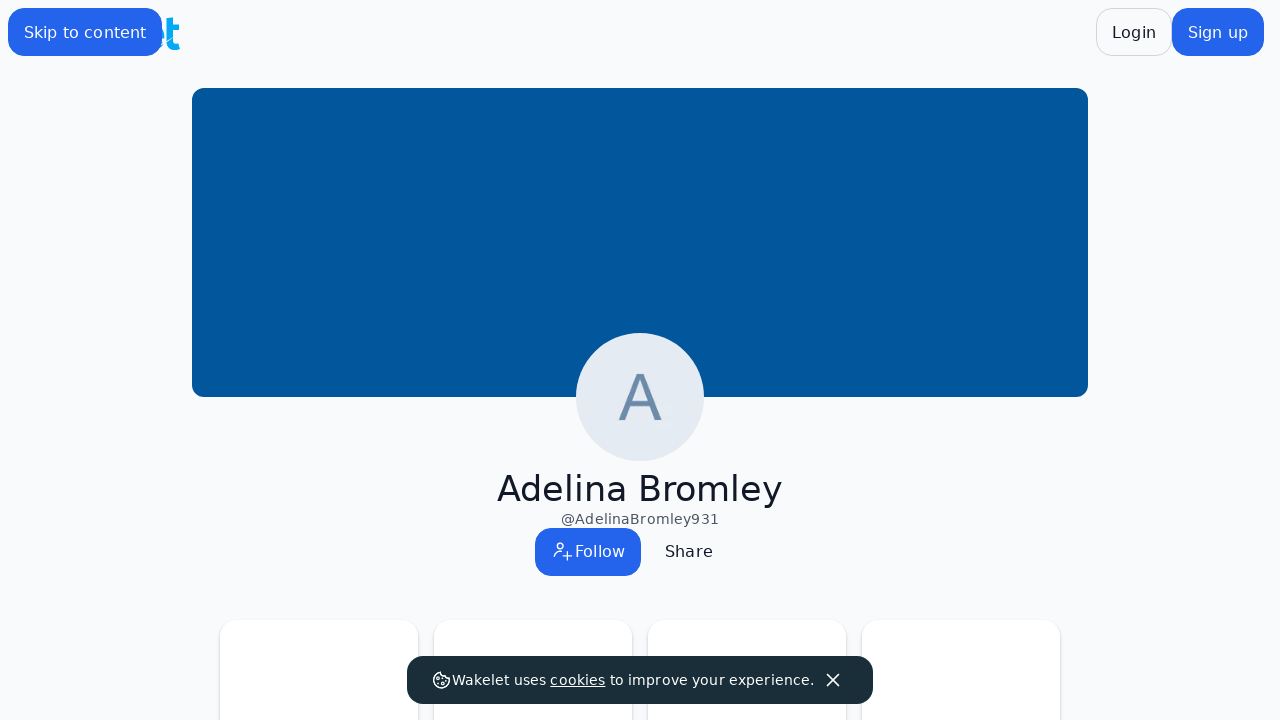

--- FILE ---
content_type: text/html; charset=utf-8
request_url: https://wakelet.com/@AdelinaBromley931
body_size: 8460
content:
<!DOCTYPE html><html lang="en-US"><head><meta charSet="UTF-8" data-next-head=""/><meta name="viewport" content="width=device-width, initial-scale=1" data-next-head=""/><link rel="preload" href="https://assets.wakelet.com/logo/wklt-blue.svg" as="image" data-next-head=""/><title data-next-head="">AdelinaBromley931 Profile and Collections - Wakelet</title><meta name="robots" content="index,follow" data-next-head=""/><meta name="description" content="Public Collections from Adelina Bromley " data-next-head=""/><meta name="twitter:card" content="summary_large_image" data-next-head=""/><meta name="twitter:site" content="@wakelet" data-next-head=""/><meta property="og:title" content="AdelinaBromley931 Profile and Collections - Wakelet" data-next-head=""/><meta property="og:description" content="Public Collections from Adelina Bromley " data-next-head=""/><meta property="og:url" content="https://wakelet.com/@AdelinaBromley931" data-next-head=""/><meta property="og:type" content="website" data-next-head=""/><meta property="og:image" content="https://images.wakelet.com/resize?id=72c02a33-af29-4d23-96f5-21dcc9178999&amp;h=500&amp;w=500&amp;q=85" data-next-head=""/><meta property="og:image:type" content="image/jpeg" data-next-head=""/><meta property="og:image:width" content="690" data-next-head=""/><meta property="og:image:height" content="690" data-next-head=""/><meta property="og:site_name" content="Wakelet" data-next-head=""/><link rel="canonical" href="https://wakelet.com/@AdelinaBromley931" data-next-head=""/><meta name="mobile-web-app-capable" content="yes" data-next-head=""/><meta name="application-name" content="Wakelet" data-next-head=""/><meta http-equiv="origin-trial" content="AmZ4wxTV98w7U1HjsWTa1g9ogWArJ19LClJKEVOZWQs/hOTFzLdWmQB0CA+v6RVvckBQhIrySMfTgI2pQowgZQIAAABTeyJvcmlnaW4iOiJodHRwczovL3dha2VsZXQuY29tOjQ0MyIsImZlYXR1cmUiOiJNdXRhdGlvbkV2ZW50cyIsImV4cGlyeSI6MTc0NzE4MDc5OX0="/><link rel="icon" type="image/png" sizes="512x512" href="/pwa/icon/manifest-icon-512.png"/><link rel="manifest" href="/app.webmanifest"/><meta name="theme-color" content="white"/><link rel="apple-touch-icon" href="/pwa/icon/apple-icon-180.png"/><meta name="apple-mobile-web-app-capable" content="yes"/><link rel="apple-touch-startup-image" href="/pwa/splash/apple-splash-2048-2732.jpg" media="(device-width: 1024px) and (device-height: 1366px) and (-webkit-device-pixel-ratio: 2) and (orientation: portrait)"/><link rel="apple-touch-startup-image" href="/pwa/splash/apple-splash-2732-2048.jpg" media="(device-width: 1024px) and (device-height: 1366px) and (-webkit-device-pixel-ratio: 2) and (orientation: landscape)"/><link rel="apple-touch-startup-image" href="/pwa/splash/apple-splash-1668-2388.jpg" media="(device-width: 834px) and (device-height: 1194px) and (-webkit-device-pixel-ratio: 2) and (orientation: portrait)"/><link rel="apple-touch-startup-image" href="/pwa/splash/apple-splash-2388-1668.jpg" media="(device-width: 834px) and (device-height: 1194px) and (-webkit-device-pixel-ratio: 2) and (orientation: landscape)"/><link rel="apple-touch-startup-image" href="/pwa/splash/apple-splash-1536-2048.jpg" media="(device-width: 768px) and (device-height: 1024px) and (-webkit-device-pixel-ratio: 2) and (orientation: portrait)"/><link rel="apple-touch-startup-image" href="/pwa/splash/apple-splash-2048-1536.jpg" media="(device-width: 768px) and (device-height: 1024px) and (-webkit-device-pixel-ratio: 2) and (orientation: landscape)"/><link rel="apple-touch-startup-image" href="/pwa/splash/apple-splash-1668-2224.jpg" media="(device-width: 834px) and (device-height: 1112px) and (-webkit-device-pixel-ratio: 2) and (orientation: portrait)"/><link rel="apple-touch-startup-image" href="/pwa/splash/apple-splash-2224-1668.jpg" media="(device-width: 834px) and (device-height: 1112px) and (-webkit-device-pixel-ratio: 2) and (orientation: landscape)"/><link rel="apple-touch-startup-image" href="/pwa/splash/apple-splash-1620-2160.jpg" media="(device-width: 810px) and (device-height: 1080px) and (-webkit-device-pixel-ratio: 2) and (orientation: portrait)"/><link rel="apple-touch-startup-image" href="/pwa/splash/apple-splash-2160-1620.jpg" media="(device-width: 810px) and (device-height: 1080px) and (-webkit-device-pixel-ratio: 2) and (orientation: landscape)"/><link rel="apple-touch-startup-image" href="/pwa/splash/apple-splash-1284-2778.jpg" media="(device-width: 428px) and (device-height: 926px) and (-webkit-device-pixel-ratio: 3) and (orientation: portrait)"/><link rel="apple-touch-startup-image" href="/pwa/splash/apple-splash-2778-1284.jpg" media="(device-width: 428px) and (device-height: 926px) and (-webkit-device-pixel-ratio: 3) and (orientation: landscape)"/><link rel="apple-touch-startup-image" href="/pwa/splash/apple-splash-1170-2532.jpg" media="(device-width: 390px) and (device-height: 844px) and (-webkit-device-pixel-ratio: 3) and (orientation: portrait)"/><link rel="apple-touch-startup-image" href="/pwa/splash/apple-splash-2532-1170.jpg" media="(device-width: 390px) and (device-height: 844px) and (-webkit-device-pixel-ratio: 3) and (orientation: landscape)"/><link rel="apple-touch-startup-image" href="/pwa/splash/apple-splash-1125-2436.jpg" media="(device-width: 375px) and (device-height: 812px) and (-webkit-device-pixel-ratio: 3) and (orientation: portrait)"/><link rel="apple-touch-startup-image" href="/pwa/splash/apple-splash-2436-1125.jpg" media="(device-width: 375px) and (device-height: 812px) and (-webkit-device-pixel-ratio: 3) and (orientation: landscape)"/><link rel="apple-touch-startup-image" href="/pwa/splash/apple-splash-1242-2688.jpg" media="(device-width: 414px) and (device-height: 896px) and (-webkit-device-pixel-ratio: 3) and (orientation: portrait)"/><link rel="apple-touch-startup-image" href="/pwa/splash/apple-splash-2688-1242.jpg" media="(device-width: 414px) and (device-height: 896px) and (-webkit-device-pixel-ratio: 3) and (orientation: landscape)"/><link rel="apple-touch-startup-image" href="/pwa/splash/apple-splash-828-1792.jpg" media="(device-width: 414px) and (device-height: 896px) and (-webkit-device-pixel-ratio: 2) and (orientation: portrait)"/><link rel="apple-touch-startup-image" href="/pwa/splash/apple-splash-1792-828.jpg" media="(device-width: 414px) and (device-height: 896px) and (-webkit-device-pixel-ratio: 2) and (orientation: landscape)"/><link rel="apple-touch-startup-image" href="/pwa/splash/apple-splash-1242-2208.jpg" media="(device-width: 414px) and (device-height: 736px) and (-webkit-device-pixel-ratio: 3) and (orientation: portrait)"/><link rel="apple-touch-startup-image" href="/pwa/splash/apple-splash-2208-1242.jpg" media="(device-width: 414px) and (device-height: 736px) and (-webkit-device-pixel-ratio: 3) and (orientation: landscape)"/><link rel="apple-touch-startup-image" href="/pwa/splash/apple-splash-750-1334.jpg" media="(device-width: 375px) and (device-height: 667px) and (-webkit-device-pixel-ratio: 2) and (orientation: portrait)"/><link rel="apple-touch-startup-image" href="/pwa/splash/apple-splash-1334-750.jpg" media="(device-width: 375px) and (device-height: 667px) and (-webkit-device-pixel-ratio: 2) and (orientation: landscape)"/><link rel="apple-touch-startup-image" href="/pwa/splash/apple-splash-640-1136.jpg" media="(device-width: 320px) and (device-height: 568px) and (-webkit-device-pixel-ratio: 2) and (orientation: portrait)"/><link rel="apple-touch-startup-image" href="/pwa/splash/apple-splash-1136-640.jpg" media="(device-width: 320px) and (device-height: 568px) and (-webkit-device-pixel-ratio: 2) and (orientation: landscape)"/><link rel="preconnect" href="https://www.googletagmanager.com"/><link rel="preconnect" href="https://www.google-analytics.com"/><link rel="preconnect" href="https://images.wakelet.com"/><link rel="preconnect" href="https://graphql.wakelet.com"/><link rel="prefetch" href="/sprites/icons.svg"/><link rel="preload" href="/_next/static/css/97e9d3b5539b404d.css" as="style"/><link rel="preload" href="/_next/static/css/ac071b9b3dd0e5e0.css" as="style"/><script>(function(w,l){w[l] = w[l] || [];w[l].push({'gtm.start':new Date().getTime(),event:'gtm.js'});})(window,'dataLayer');</script><script>(()=>{var l=Object.defineProperty;var m=e=>l(e,"__esModule",{value:!0});var d=(e,t)=>()=>(e&&(t=e(e=0)),t);var y=(e,t)=>{m(e);for(var r in t)l(e,r,{get:t[r],enumerable:!0})};var s,c=d(()=>{s="useandom-26T198340PX75pxJACKVERYMINDBUSHWOLF_GQZbfghjklqvwyzrict"});var f={};y(f,{customAlphabet:()=>w,customRandom:()=>p,nanoid:()=>b,random:()=>u,urlAlphabet:()=>s});var u,p,w,b,h=d(()=>{c();u=e=>crypto.getRandomValues(new Uint8Array(e)),p=(e,t,r)=>{let o=(2<<Math.log(e.length-1)/Math.LN2)-1,n=-~(1.6*o*t/e.length);return()=>{let i="";for(;;){let g=r(n),a=n;for(;a--;)if(i+=e[g[a]&o]||"",i.length===t)return i}}},w=(e,t)=>p(e,t,u),b=(e=21)=>{let t="",r=crypto.getRandomValues(new Uint8Array(e));for(;e--;){let o=r[e]&63;o<36?t+=o.toString(36):o<62?t+=(o-26).toString(36).toUpperCase():o<63?t+="_":t+="-"}return t}});var v=(h(),f).nanoid,I="gqv",k=e=>{let t=e+"=",r=document.cookie.split(";");for(let o=0;o<r.length;o++){let n=r[o];for(;n.charAt(0)===" ";)n=n.substring(1,n.length);if(n.indexOf(t)===0)return n.substring(t.length,n.length)}return null},x=()=>{try{k(I)||(document.cookie=`gqv=${v()}; Domain=.wakelet.com; Expires=Thu, 01 Jan 2037 00:00:00 GMT; Secure; SameSite=None; Path=/;`),fetch("https://graphql.wakelet.com/activate",{credentials:"include"})}catch(e){}};x();})();</script><link rel="stylesheet" href="/_next/static/css/97e9d3b5539b404d.css" data-n-g=""/><link rel="stylesheet" href="/_next/static/css/ac071b9b3dd0e5e0.css" data-n-p=""/><noscript data-n-css=""></noscript><script defer="" noModule="" src="/_next/static/chunks/polyfills-42372ed130431b0a.js"></script><script src="/_next/static/chunks/webpack-934f41ec74e4c9ca.js" defer=""></script><script src="/_next/static/chunks/framework-88533775105404a6.js" defer=""></script><script src="/_next/static/chunks/main-0415d3e9af8c5e23.js" defer=""></script><script src="/_next/static/chunks/pages/_app-ca397599e232a99e.js" defer=""></script><script src="/_next/static/chunks/54e27604-7ad2adc5ac2cf455.js" defer=""></script><script src="/_next/static/chunks/621df6e4-44a734f9a7cbd681.js" defer=""></script><script src="/_next/static/chunks/1208-f457762e77d9db0e.js" defer=""></script><script src="/_next/static/chunks/8108-4eb20a5bd49ae5ad.js" defer=""></script><script src="/_next/static/chunks/3617-d5b43bfaba79eccc.js" defer=""></script><script src="/_next/static/chunks/2867-1aacca1cd95ad22d.js" defer=""></script><script src="/_next/static/chunks/1577-38fe40b7f4524d54.js" defer=""></script><script src="/_next/static/chunks/5328-4a082dd95dfeb8d4.js" defer=""></script><script src="/_next/static/chunks/1874-fa5f2fdf8418e774.js" defer=""></script><script src="/_next/static/chunks/5653-dbb2006f650d7c72.js" defer=""></script><script src="/_next/static/chunks/5406-a0fd0b130af5e3a7.js" defer=""></script><script src="/_next/static/chunks/6281-34e6ff671d70534a.js" defer=""></script><script src="/_next/static/chunks/pages/%5Bhandle%5D-a8f9fd0adfebbf2a.js" defer=""></script><script src="/_next/static/zHvqUFY7ny8jumYQfRW9t/_buildManifest.js" defer=""></script><script src="/_next/static/zHvqUFY7ny8jumYQfRW9t/_ssgManifest.js" defer=""></script></head><body><noscript><iframe title="gtm" src="https://www.googletagmanager.com/ns.html?id=GTM-PT7DD5G" height="0" width="0" style="display:none;visibility:hidden"></iframe></noscript><link rel="preload" as="image" href="https://assets.wakelet.com/logo/wklt-blue.svg"/><div id="__next"><div id="wk-page" class="Page-module__page___3YFuz"><a href="#wk-page-frame-body" class="Button-module__btn___daEdK Button-module__primary___st6yY Button-module__medium___HYxwi   Page-module__skip-link___nf2lH"><div class="Button-module__label___1PsXG Button-module__icon-left___hATGR"><span class="Text-module__label___coqax Button-module__text___dcWb-" data-testid="wk-label">Skip to content</span></div></a><nav aria-label="Main" data-orientation="vertical" dir="ltr" id="wk-page-pane" class="Page-module__pane___a-uJI" data-state="closed"></nav><main id="wk-page-frame" class="Page-module__frame___1TCcJ" data-scrolling="false"><div class="flex flex-1 flex-row"><div class="flex min-h-screen w-full flex-col"><header class="Page-module__header___iZ4Xh"><a href="https://wakelet.com" class="ml-1 rounded-sm"><span class="hidden sm:flex "><img alt="Wakelet Logo" width="160" height="40" decoding="async" data-nimg="1" style="color:transparent" src="https://assets.wakelet.com/logo/wklt-blue.svg"/></span><span class="flex sm:hidden" data-id="guest-logo"><svg height="40" width="40" class="shrink-0 !fill-wakelet-blue" title="logo" alt="Wakelet Logo"><use href="/sprites/icons.svg#logo"></use></svg></span></a></header><div id="wk-page-frame-body" class="Page-module__body___KTgw0"></div><footer class="Page-module__footer___bcqnE"><div class="mx-auto w-full max-w-[68.5rem]"><div class="zindex-tooltip fixed bottom-0 left-0 flex w-screen justify-center pb-4"></div><div class="flex flex-col gap-4 lg:flex-row"><div class="flex w-full flex-col gap-4 sm:flex-row xl:w-2/3"><ul class="flex flex-col gap-2 text-[var(--color-text-secondary)] sm:w-1/2"><li><p class="Text-module__h4___4t9ri text-[var(--color-text-primary)]">Product</p></li><li><a class="" href="https://wakelet.com/explore">Explore</a></li><li><a class="" href="https://learn.wakelet.com/">Wakelet for Education</a></li><li><a class="" href="https://schooldistricts.wakelet.com/">Wakelet for School Districts</a></li><li><a class="" href="https://wakelet.com/pricing/">Pricing</a></li><li><a class="" href="https://features.wakelet.com/">Features</a></li><li><a class="" href="https://extensions.wakelet.com/">Browser Extension</a></li><li><a class="" href="https://apps.wakelet.com/">Apps</a></li><li><a class="" href="https://blog.wakelet.com/wakelet-accessibility">Accessibility</a></li></ul><ul class="flex flex-col gap-2 text-[var(--color-text-secondary)] sm:w-1/2"><li><p class="Text-module__h4___4t9ri text-[var(--color-text-primary)]">Community</p></li><li><a class="" href="https://community.wakelet.com/">Community Program</a></li><li><a class="" href="https://community.wakelet.com/studentambassadors">Student Ambassador Program</a></li><li><a class="" href="https://wakelet.com/@wakeletportfoliocourse">Portfolio Course</a></li><li><a class="" href="https://wakelet.com/@wakeletcertifiedcourse">Wakelet Certified Course</a></li></ul></div><div class="flex w-full flex-col gap-4 sm:flex-row xl:w-1/3"><ul class="flex flex-col gap-2 text-[var(--color-text-secondary)]"><li><p class="Text-module__h4___4t9ri text-[var(--color-text-primary)]">Company</p></li><li><a class="" href="https://about.wakelet.com/">About</a></li><li><a class="" href="https://careers.wakelet.com/">Careers</a></li><li><a class="" href="https://shop.wakelet.com/">Shop</a></li><li><a class="" href="https://help.wakelet.com/">Help</a></li><li><a class="" href="mailto:support@wakelet.com">Contact Us</a></li></ul></div></div><ul class="flex justify-end gap-4 pb-8 pt-4"><li class="size-[30px]"><a href="https://www.youtube.com/user/wakelet" aria-label="Wakelet youtube" class="inline-block hover:text-social-youtube" target="_blank" rel="noreferrer"><svg stroke="currentColor" fill="currentColor" stroke-width="0" role="img" viewBox="0 0 24 24" class="text-[var(--color-text-secondary)]" height="30" width="30" xmlns="http://www.w3.org/2000/svg"><title>Youtube Icon</title><path d="M23.498 6.186a3.016 3.016 0 0 0-2.122-2.136C19.505 3.545 12 3.545 12 3.545s-7.505 0-9.377.505A3.017 3.017 0 0 0 .502 6.186C0 8.07 0 12 0 12s0 3.93.502 5.814a3.016 3.016 0 0 0 2.122 2.136c1.871.505 9.376.505 9.376.505s7.505 0 9.377-.505a3.015 3.015 0 0 0 2.122-2.136C24 15.93 24 12 24 12s0-3.93-.502-5.814zM9.545 15.568V8.432L15.818 12l-6.273 3.568z"></path></svg></a></li><li class="size-[30px]"><a href="https://twitter.com/wakelet" aria-label="Wakelet twitter" class="inline-block hover:text-social-twitter" target="_blank" rel="noreferrer"><svg stroke="currentColor" fill="currentColor" stroke-width="0" role="img" viewBox="0 0 24 24" class="text-[var(--color-text-secondary)]" height="30" width="30" xmlns="http://www.w3.org/2000/svg"><title>Twitter Icon</title><path d="M18.901 1.153h3.68l-8.04 9.19L24 22.846h-7.406l-5.8-7.584-6.638 7.584H.474l8.6-9.83L0 1.154h7.594l5.243 6.932ZM17.61 20.644h2.039L6.486 3.24H4.298Z"></path></svg></a></li><li class="size-[30px]"><a href="https://www.facebook.com/wakelet" aria-label="Wakelet facebook" class="inline-block hover:text-social-facebook" target="_blank" rel="noreferrer"><svg stroke="currentColor" fill="currentColor" stroke-width="0" role="img" viewBox="0 0 24 24" class="text-[var(--color-text-secondary)]" height="30" width="30" xmlns="http://www.w3.org/2000/svg"><title>Facebook Icon</title><path d="M9.101 23.691v-7.98H6.627v-3.667h2.474v-1.58c0-4.085 1.848-5.978 5.858-5.978.401 0 .955.042 1.468.103a8.68 8.68 0 0 1 1.141.195v3.325a8.623 8.623 0 0 0-.653-.036 26.805 26.805 0 0 0-.733-.009c-.707 0-1.259.096-1.675.309a1.686 1.686 0 0 0-.679.622c-.258.42-.374.995-.374 1.752v1.297h3.919l-.386 2.103-.287 1.564h-3.246v8.245C19.396 23.238 24 18.179 24 12.044c0-6.627-5.373-12-12-12s-12 5.373-12 12c0 5.628 3.874 10.35 9.101 11.647Z"></path></svg></a></li><li class="size-[30px]"><a href="https://www.instagram.com/wakelet/" aria-label="Wakelet instagram" class="inline-block hover:text-social-instagram" target="_blank" rel="noreferrer"><svg stroke="currentColor" fill="currentColor" stroke-width="0" role="img" viewBox="0 0 24 24" class="text-[var(--color-text-secondary)]" height="30" width="30" xmlns="http://www.w3.org/2000/svg"><title>Instagram Icon</title><path d="M7.0301.084c-1.2768.0602-2.1487.264-2.911.5634-.7888.3075-1.4575.72-2.1228 1.3877-.6652.6677-1.075 1.3368-1.3802 2.127-.2954.7638-.4956 1.6365-.552 2.914-.0564 1.2775-.0689 1.6882-.0626 4.947.0062 3.2586.0206 3.6671.0825 4.9473.061 1.2765.264 2.1482.5635 2.9107.308.7889.72 1.4573 1.388 2.1228.6679.6655 1.3365 1.0743 2.1285 1.38.7632.295 1.6361.4961 2.9134.552 1.2773.056 1.6884.069 4.9462.0627 3.2578-.0062 3.668-.0207 4.9478-.0814 1.28-.0607 2.147-.2652 2.9098-.5633.7889-.3086 1.4578-.72 2.1228-1.3881.665-.6682 1.0745-1.3378 1.3795-2.1284.2957-.7632.4966-1.636.552-2.9124.056-1.2809.0692-1.6898.063-4.948-.0063-3.2583-.021-3.6668-.0817-4.9465-.0607-1.2797-.264-2.1487-.5633-2.9117-.3084-.7889-.72-1.4568-1.3876-2.1228C21.2982 1.33 20.628.9208 19.8378.6165 19.074.321 18.2017.1197 16.9244.0645 15.6471.0093 15.236-.005 11.977.0014 8.718.0076 8.31.0215 7.0301.0839m.1402 21.6932c-1.17-.0509-1.8053-.2453-2.2287-.408-.5606-.216-.96-.4771-1.3819-.895-.422-.4178-.6811-.8186-.9-1.378-.1644-.4234-.3624-1.058-.4171-2.228-.0595-1.2645-.072-1.6442-.079-4.848-.007-3.2037.0053-3.583.0607-4.848.05-1.169.2456-1.805.408-2.2282.216-.5613.4762-.96.895-1.3816.4188-.4217.8184-.6814 1.3783-.9003.423-.1651 1.0575-.3614 2.227-.4171 1.2655-.06 1.6447-.072 4.848-.079 3.2033-.007 3.5835.005 4.8495.0608 1.169.0508 1.8053.2445 2.228.408.5608.216.96.4754 1.3816.895.4217.4194.6816.8176.9005 1.3787.1653.4217.3617 1.056.4169 2.2263.0602 1.2655.0739 1.645.0796 4.848.0058 3.203-.0055 3.5834-.061 4.848-.051 1.17-.245 1.8055-.408 2.2294-.216.5604-.4763.96-.8954 1.3814-.419.4215-.8181.6811-1.3783.9-.4224.1649-1.0577.3617-2.2262.4174-1.2656.0595-1.6448.072-4.8493.079-3.2045.007-3.5825-.006-4.848-.0608M16.953 5.5864A1.44 1.44 0 1 0 18.39 4.144a1.44 1.44 0 0 0-1.437 1.4424M5.8385 12.012c.0067 3.4032 2.7706 6.1557 6.173 6.1493 3.4026-.0065 6.157-2.7701 6.1506-6.1733-.0065-3.4032-2.771-6.1565-6.174-6.1498-3.403.0067-6.156 2.771-6.1496 6.1738M8 12.0077a4 4 0 1 1 4.008 3.9921A3.9996 3.9996 0 0 1 8 12.0077"></path></svg></a></li></ul><div class="flex flex-col justify-between border-t border-[#D1D5DB] pt-8 text-gray-90 sm:flex-row sm:items-center"><div class="flex flex-col gap-4 sm:flex-row sm:items-center"><svg class="size-7" xmlns="http://www.w3.org/2000/svg" width="116.42" height="79.21" viewBox="0 0 116.42 79.21"><path id="W_Logo_Grey" d="M649.77,393.55a201.179,201.179,0,0,0-23.51,4.55l4-16.75h23.23l-.09.3Zm-88-12.2h-24.7l.08.29,14.53,49.17c2.87-1.89,9.46-6.05,18.83-11Zm43.75,0H586.35l-10.5,35.76a266,266,0,0,1,35.66-14.71ZM619,428.76,613.67,410a326.709,326.709,0,0,0-39.19,11.79l-2,6.73L571.25,423q-9.46,3.6-19.46,8.13l8.7,29.43h22L595,416.48l12.73,44.06h21.78l17-56.24c-6.11.67-13.72,1.74-22.54,3.48Z" transform="translate(-537.07 -381.35)" fill="#aaa"></path></svg><span class="Text-module__label___coqax " data-testid="wk-label">© Wakelet Technologies 2025. All rights reserved</span></div><ul class="flex flex-row gap-4"><li><a class="font-semibold" href="https://wakelet.com/privacy">Privacy</a></li><li><a class="" href="https://wakelet.com/terms">Terms</a></li><li><a class="" href="https://brand.wakelet.com">Brand</a></li><li><a class="" href="https://blog.wakelet.com/">Blog</a></li></ul></div></div></footer></div></div></main><div class="Page-module__sidepanel___HDetK" id="panel-root"></div></div><div id="portal-root"></div><div role="region" aria-label="Notifications (F8)" tabindex="-1" style="pointer-events:none"><ol tabindex="-1" class="Toast-module__viewport___2hLMp"></ol></div></div><script id="__NEXT_DATA__" type="application/json">{"props":{"pageProps":{"dehydratedState":{"mutations":[],"queries":[{"state":{"data":{"id":"WtkzbO6z0CmI0AdPHBKMM","name":"Adelina Bromley","handle":"AdelinaBromley931","bio":null,"avatarImage":{"id":"72c02a33-af29-4d23-96f5-21dcc9178999","srcSet":[{"uri":"https://images.wakelet.com/resize?id=72c02a33-af29-4d23-96f5-21dcc9178999\u0026h=68\u0026w=68\u0026q=85"},{"uri":"https://images.wakelet.com/resize?id=72c02a33-af29-4d23-96f5-21dcc9178999\u0026h=150\u0026w=150\u0026q=85"}]},"backgroundImage":{"id":"7c775977-7f56-4621-87ee-76747f3cbe34","isDefault":true,"srcSet":[{"uri":"https://images.wakelet.com/resize?id=7c775977-7f56-4621-87ee-76747f3cbe34\u0026h=439\u0026w=2000\u0026q=85"},{"uri":"https://images.wakelet.com/resize?id=7c775977-7f56-4621-87ee-76747f3cbe34\u0026h=439\u0026w=2000\u0026q=85"}]},"verified":null,"badges":null,"viewerPermissions":{"canEdit":false},"socialLinks":[],"publicCollections":{"pageInfo":{"endCursor":null,"hasNextPage":false,"totalCount":12},"edges":[{"node":{"id":"OZ0dChQ0BnvxwwgkJXTSO","children":{"pageInfo":{"totalCount":1},"edges":[{"node":{"id":"8qabzn92OTF8fwaT2DeM7"}}]},"coverImage":{"id":"61b4c87f-55ff-4d14-83a0-39954a1f60b9","isDefault":null,"srcSet":[{"uri":"https://images.wakelet.com/resize?id=61b4c87f-55ff-4d14-83a0-39954a1f60b9\u0026h=90\u0026w=120\u0026q=85"},{"uri":"https://images.wakelet.com/resize?id=61b4c87f-55ff-4d14-83a0-39954a1f60b9\u0026h=300\u0026w=400\u0026q=85"}]},"title":"{DOWNLOAD} Lexer - Rusty Heart (Incl. Rmxs By In.Deed \u0026 Ron {ALBUM MP3 ZIP}","description":"","visibility":"public","updatedTime":"2023-06-15T18:23:44.32992104Z"}},{"node":{"id":"6ftKq5abMGMD4SxkmGaJJ","children":{"pageInfo":{"totalCount":1},"edges":[{"node":{"id":"7Xdi7RxRvjKlpjNtpEa0m"}}]},"coverImage":{"id":"6a5f86a8-671c-4a6b-a422-0d5155fcc01a","isDefault":null,"srcSet":[{"uri":"https://images.wakelet.com/resize?id=6a5f86a8-671c-4a6b-a422-0d5155fcc01a\u0026h=90\u0026w=120\u0026q=85"},{"uri":"https://images.wakelet.com/resize?id=6a5f86a8-671c-4a6b-a422-0d5155fcc01a\u0026h=300\u0026w=400\u0026q=85"}]},"title":"{DOWNLOAD} Σωκράτης Μάλαμας \u0026 Haris Alexiou - Dromoi {ALBUM MP3 ZIP}","description":"","visibility":"public","updatedTime":"2023-06-15T18:23:43.422043195Z"}},{"node":{"id":"4gAMvqgGXFAUQDMoxHIKp","children":{"pageInfo":{"totalCount":1},"edges":[{"node":{"id":"Ba_fh7iHp8Ywyz94esca-"}}]},"coverImage":{"id":"49035618-204f-4c6d-bf57-be938bb9976c","isDefault":null,"srcSet":[{"uri":"https://images.wakelet.com/resize?id=49035618-204f-4c6d-bf57-be938bb9976c\u0026h=90\u0026w=120\u0026q=85"},{"uri":"https://images.wakelet.com/resize?id=49035618-204f-4c6d-bf57-be938bb9976c\u0026h=300\u0026w=400\u0026q=85"}]},"title":"{DOWNLOAD} Ndidi - Dark Swing {ALBUM MP3 ZIP}","description":"","visibility":"public","updatedTime":"2023-06-15T18:23:43.138848186Z"}},{"node":{"id":"F5DXYT45I5Tsfx6i1dw0-","children":{"pageInfo":{"totalCount":1},"edges":[{"node":{"id":"EdM2ZnK1TDahCSGy76RlP"}}]},"coverImage":{"id":"260dca6f-b66c-4ee3-9903-cafda22f8a4c","isDefault":null,"srcSet":[{"uri":"https://images.wakelet.com/resize?id=260dca6f-b66c-4ee3-9903-cafda22f8a4c\u0026h=90\u0026w=120\u0026q=85"},{"uri":"https://images.wakelet.com/resize?id=260dca6f-b66c-4ee3-9903-cafda22f8a4c\u0026h=300\u0026w=400\u0026q=85"}]},"title":"{DOWNLOAD} Brian Rudy and the Architects - Museum {ALBUM MP3 ZIP}","description":"","visibility":"public","updatedTime":"2023-06-15T18:23:41.539516202Z"}},{"node":{"id":"myhtRsLZ51hjOnScL3CFh","children":{"pageInfo":{"totalCount":1},"edges":[{"node":{"id":"YNvvNx61jijSwdSHSisPp"}}]},"coverImage":{"id":"bdd7ab93-e040-40dc-939c-d4b5e630e244","isDefault":null,"srcSet":[{"uri":"https://images.wakelet.com/resize?id=bdd7ab93-e040-40dc-939c-d4b5e630e244\u0026h=90\u0026w=120\u0026q=85"},{"uri":"https://images.wakelet.com/resize?id=bdd7ab93-e040-40dc-939c-d4b5e630e244\u0026h=300\u0026w=400\u0026q=85"}]},"title":"{DOWNLOAD} Les Compagnons de la Chanson - Olympia 1983 {ALBUM MP3 ZIP}","description":"","visibility":"public","updatedTime":"2023-06-15T18:23:41.320855071Z"}},{"node":{"id":"VbVe_VB4AWvUweWEG_NBG","children":{"pageInfo":{"totalCount":1},"edges":[{"node":{"id":"mS2hy2OO8jTIS6cnPOj09"}}]},"coverImage":{"id":"7a5dcf6f-e879-4378-b4c4-9ba2f69ed86c","isDefault":null,"srcSet":[{"uri":"https://images.wakelet.com/resize?id=7a5dcf6f-e879-4378-b4c4-9ba2f69ed86c\u0026h=90\u0026w=120\u0026q=85"},{"uri":"https://images.wakelet.com/resize?id=7a5dcf6f-e879-4378-b4c4-9ba2f69ed86c\u0026h=300\u0026w=400\u0026q=85"}]},"title":"{DOWNLOAD} Konomi Suzuki - Shake Up! {ALBUM MP3 ZIP}","description":"","visibility":"public","updatedTime":"2023-06-15T18:23:40.695106233Z"}},{"node":{"id":"t2PDJd3clWjDWsIb2911T","children":{"pageInfo":{"totalCount":1},"edges":[{"node":{"id":"Ab9_ZhxAO9KiJAwEUif4r"}}]},"coverImage":{"id":"6c6eb3c7-b91a-4174-9c5e-80c0e26ac55a","isDefault":null,"srcSet":[{"uri":"https://images.wakelet.com/resize?id=6c6eb3c7-b91a-4174-9c5e-80c0e26ac55a\u0026h=90\u0026w=120\u0026q=85"},{"uri":"https://images.wakelet.com/resize?id=6c6eb3c7-b91a-4174-9c5e-80c0e26ac55a\u0026h=300\u0026w=400\u0026q=85"}]},"title":"{DOWNLOAD} Lele Marchitelli - Quale Amore (Original Motion Picture Sou {ALBUM MP3 ZIP}","description":"","visibility":"public","updatedTime":"2023-06-15T18:23:39.402749831Z"}},{"node":{"id":"a7-P_RsP8wWqS60oH_g-t","children":{"pageInfo":{"totalCount":1},"edges":[{"node":{"id":"vCqo6Fs7q5U_zHltDQe5b"}}]},"coverImage":{"id":"b3e13f2d-953b-4f1c-b1f5-5b3b31f87b71","isDefault":null,"srcSet":[{"uri":"https://images.wakelet.com/resize?id=b3e13f2d-953b-4f1c-b1f5-5b3b31f87b71\u0026h=90\u0026w=120\u0026q=85"},{"uri":"https://images.wakelet.com/resize?id=b3e13f2d-953b-4f1c-b1f5-5b3b31f87b71\u0026h=300\u0026w=400\u0026q=85"}]},"title":"{DOWNLOAD} Kevin Terry \u0026 Predestined - Live {ALBUM MP3 ZIP}","description":"","visibility":"public","updatedTime":"2023-06-15T18:23:38.622333254Z"}},{"node":{"id":"blBDYh1LyCG-QslZpGoEA","children":{"pageInfo":{"totalCount":1},"edges":[{"node":{"id":"deDG8Wwjw4vH3tXdi_M5z"}}]},"coverImage":{"id":"424dd1c4-307b-494c-aaf8-03d04888c9a1","isDefault":null,"srcSet":[{"uri":"https://images.wakelet.com/resize?id=424dd1c4-307b-494c-aaf8-03d04888c9a1\u0026h=90\u0026w=120\u0026q=85"},{"uri":"https://images.wakelet.com/resize?id=424dd1c4-307b-494c-aaf8-03d04888c9a1\u0026h=300\u0026w=400\u0026q=85"}]},"title":"{DOWNLOAD} Kurt Maloo - Summer of Better Times {ALBUM MP3 ZIP}","description":"","visibility":"public","updatedTime":"2023-06-15T18:23:38.374358987Z"}},{"node":{"id":"I4Fus8LPS8KA5fkXUW43g","children":{"pageInfo":{"totalCount":1},"edges":[{"node":{"id":"EJwA3hvzw8TR11ghq-dyO"}}]},"coverImage":{"id":"cf999804-2fdb-4dfe-8d9c-7f00f064118b","isDefault":null,"srcSet":[{"uri":"https://images.wakelet.com/resize?id=cf999804-2fdb-4dfe-8d9c-7f00f064118b\u0026h=90\u0026w=120\u0026q=85"},{"uri":"https://images.wakelet.com/resize?id=cf999804-2fdb-4dfe-8d9c-7f00f064118b\u0026h=300\u0026w=400\u0026q=85"}]},"title":"{DOWNLOAD} Verschiedene Interpreten - L'anthologia funk - Dagli anni settanta  {ALBUM MP3 ZIP}","description":"","visibility":"public","updatedTime":"2023-06-15T18:23:37.280709133Z"}},{"node":{"id":"3gXMh6lzmkc-o2VG5Pv97","children":{"pageInfo":{"totalCount":1},"edges":[{"node":{"id":"ha5mwe-WCSSJ3t6W0kOMf"}}]},"coverImage":{"id":"d27a62e5-98de-4124-8896-40e1954f5b71","isDefault":null,"srcSet":[{"uri":"https://images.wakelet.com/resize?id=d27a62e5-98de-4124-8896-40e1954f5b71\u0026h=90\u0026w=120\u0026q=85"},{"uri":"https://images.wakelet.com/resize?id=d27a62e5-98de-4124-8896-40e1954f5b71\u0026h=300\u0026w=400\u0026q=85"}]},"title":"{DOWNLOAD} Jason Ricci \u0026 New Blood - Live At Checkers Tavern {ALBUM MP3 ZIP}","description":"","visibility":"public","updatedTime":"2023-06-15T18:23:36.375686284Z"}},{"node":{"id":"V6w8rFKvRE9Fw3xKYHOhp","children":{"pageInfo":{"totalCount":1},"edges":[{"node":{"id":"8umAu4ngcASZkBU0BoNsl"}}]},"coverImage":{"id":"8f2074ea-8893-482a-bc38-3b1b414ecc11","isDefault":null,"srcSet":[{"uri":"https://images.wakelet.com/resize?id=8f2074ea-8893-482a-bc38-3b1b414ecc11\u0026h=90\u0026w=120\u0026q=85"},{"uri":"https://images.wakelet.com/resize?id=8f2074ea-8893-482a-bc38-3b1b414ecc11\u0026h=300\u0026w=400\u0026q=85"}]},"title":"{DOWNLOAD} Blandade Artister - Original Soundtracks for Rififi Movies {ALBUM MP3 ZIP}","description":"","visibility":"public","updatedTime":"2023-06-15T18:23:36.021913498Z"}}]}},"dataUpdateCount":1,"dataUpdatedAt":1768734045646,"error":null,"errorUpdateCount":0,"errorUpdatedAt":0,"fetchFailureCount":0,"fetchFailureReason":null,"fetchMeta":null,"isInvalidated":false,"status":"success","fetchStatus":"idle"},"queryKey":["profileByHandle","AdelinaBromley931"],"queryHash":"[\"profileByHandle\",\"AdelinaBromley931\"]"}]},"handle":"AdelinaBromley931","name":"Adelina Bromley","bio":"","avatarImage":"https://images.wakelet.com/resize?id=72c02a33-af29-4d23-96f5-21dcc9178999\u0026h=68\u0026w=68\u0026q=85"},"__N_SSP":true},"page":"/[handle]","query":{"handle":"@AdelinaBromley931"},"buildId":"zHvqUFY7ny8jumYQfRW9t","isFallback":false,"isExperimentalCompile":false,"gssp":true,"scriptLoader":[]}</script></body></html>

--- FILE ---
content_type: text/javascript
request_url: https://wakelet.com/_next/static/chunks/5653-dbb2006f650d7c72.js
body_size: 5865
content:
(self.webpackChunk_N_E=self.webpackChunk_N_E||[]).push([[5653],{22465:(e,t,i)=>{"use strict";i.d(t,{F:()=>c,d:()=>r});var l=i(39149),n=i.n(l),a=i(14232),o=i(71410);let c=function(e){return e[e.TOP=0]="TOP",e[e.BOTTOM=1]="BOTTOM",e[e.UP=2]="UP",e[e.DOWN=3]="DOWN",e}({}),r=e=>{let{data:t,error:i,isFetching:l}=o.id.content.getNamedViewsWithChildren.useQuery({id:e}),r=t?t.views.filter(e=>!e.isDefault||e.totalSize>0).map(e=>{var t;return{id:e.id,title:e.name,isDefault:e.isDefault,collections:{collections:(null==(t=e.content)?void 0:t.map(e=>{var t;let i=null==e?void 0:e.metadata;return{id:e.id,coverImageUri:(null==(t=e.images)?void 0:t.coverImage)||"",description:(null==i?void 0:i.description)||"",title:(null==i?void 0:i.title)||"",children:{totalCount:0}}}))||[],cursor:e.cursor},hideTitle:!1}}):[],s=!!r.find(e=>!e.isDefault);s||r.forEach(e=>e.hideTitle=!0);let d=r.find(e=>e.isDefault),m=o.id.useContext(),u=o.id.curation.reorderNamedView.useMutation({onMutate:async t=>{let{operation:i,position:l,viewId:n}=t;await m.content.getNamedViewsWithChildren.cancel({id:e}),m.content.getNamedViewsWithChildren.setInfiniteData({id:e},e=>e?{...e,pages:((e,t,i,l)=>{let n,a;if(e.forEach((e,i)=>{e.views.forEach((e,l)=>{t===e.id&&(n=[i,l])})}),!n)return e;let[o]=e[n[0]].views.splice(n[1],1);return"TOP"===i?e[0].views.splice(0,0,o):(e.forEach((e,t)=>{e.views.forEach((e,i)=>{l===e.id&&(a=[t,i])})}),a&&e[a[0]].views.splice(a[1]+1,0,o)),e})(e.pages,n,i,l)}:e)},onSettled:()=>{setTimeout(()=>m.content.getNamedViewsWithChildren.invalidate(),500)}}),h=o.id.curation.deleteNamedView.useMutation({onMutate:async t=>{let{viewId:i}=t;await m.content.getNamedViewsWithChildren.cancel({id:e});let l=m.content.getView.getInfiniteData({viewId:i,contentId:e});if(m.content.getNamedViewsWithChildren.setInfiniteData({id:e},e=>e?{...e,pages:((e,t)=>{let i;return e.forEach((e,l)=>{e.views.forEach((e,n)=>{t===e.id&&(i=[l,n])})}),i&&e[i[0]].views.splice(i[1],1),e})(e.pages,i)}:e),!d||!l)return;await m.content.getView.cancel({viewId:d.id,contentId:e});let n=l.pages.flatMap(e=>e.content);m.content.getView.setInfiniteData({viewId:d.id,contentId:e},e=>{if(!e)return e;let[t]=e.pages.splice(e.pages.length-1,1);return t={...t,content:[...t.content,...n]},{...e,pages:[...e.pages,t]}})},onSettled:()=>{setTimeout(()=>m.content.getNamedViewsWithChildren.invalidate(),500)}}),p=o.id.content.createNamedView.useMutation({onMutate:async t=>{let{name:i}=t;await m.content.getNamedViewsWithChildren.cancel({id:e}),m.content.getNamedViewsWithChildren.setInfiniteData({id:e},e=>e?{...e,pages:((e,t)=>{let[i]=e.splice(0,1);return i.views.splice(0,0,{...t,name:t.title,totalSize:0,content:[]}),[i,...e]})(e.pages,{id:"",title:i,collections:{cursor:"",collections:[]},isDefault:!1,hideTitle:!1})}:e)},onSettled:()=>{setTimeout(()=>m.content.getNamedViewsWithChildren.invalidate(),500)}}),f=o.id.curation.renameNamedView.useMutation({onMutate:async()=>{await m.content.getNamedViewsWithChildren.cancel({id:e})},onSettled:()=>{setTimeout(()=>m.content.getNamedViewsWithChildren.invalidate(),500)}}),v=(0,a.useMemo)(()=>n()((t,i)=>{f.mutate({contentId:e,viewId:t,name:i})},800),[]),w=o.id.content.moveNamedViewChild.useMutation({onMutate:async t=>{let{operation:i,childId:l,targetViewId:n,currentViewId:a,position:o}=t;await m.content.getNamedViewsWithChildren.cancel({id:e}),await m.content.getView.cancel({viewId:a,contentId:e}),await m.content.getView.cancel({viewId:n,contentId:e});let c=m.content.getView.getInfiniteData({viewId:a,contentId:e}),r=m.content.getView.getInfiniteData({viewId:n,contentId:e});if(!(null==c?void 0:c.pages)||!(null==r?void 0:r.pages))return;let[s,d]=((e,t,i,l,n)=>{let a,o;if(e.forEach((e,t)=>{e.content.forEach((e,l)=>{i===e.id&&(a=[t,l])})}),!a)return[e,t];let[c]=e[a[0]].content.splice(a[1],1);return"TOP"===l?t[0].content.splice(0,0,c):"BOTTOM"===l?t[t.length-1].content.splice(t[t.length-1].content.length,0,c):(t.forEach((e,t)=>{e.content.forEach((e,i)=>{n===e.id&&(o=[t,i])})}),o&&t[o[0]].content.splice(o[1]+1,0,c)),[e,t]})(c.pages,r.pages,l,i,o);m.content.getView.setInfiniteData({viewId:a,contentId:e},{...c,pages:s}),m.content.getView.setInfiniteData({viewId:n,contentId:e},{...r,pages:d})},onSettled:()=>{setTimeout(()=>m.content.getNamedViewsWithChildren.invalidate(),3e3)}});return{sections:r,error:i,isFetching:l,showSectionTitles:s,moveToPosition:(t,i,l)=>{u.mutate({contentId:e,viewId:t,position:l?void 0:i,operation:l?"TOP":"AFTER"})},deleteProfileSection:t=>{h.mutate({contentId:e,viewId:t,moveContentToDefault:!0})},createProfileSection:t=>{p.mutate({id:e,name:t,operation:"TOP"})},renameProfileSection:function(e){let t=arguments.length>1&&void 0!==arguments[1]?arguments[1]:"Untitled";v(e,t)},moveToDirection:(t,i)=>{let l=((e,t)=>{let i=r.findIndex(t=>t.id===e);if(t===c.TOP||-1===i)return{operation:"TOP"};if(t===c.DOWN){if(r.length-1===i)return;let e=r[i+1];if(e.isDefault)return;return{operation:"AFTER",position:e.id}}if(t===c.UP)return 0===i?void 0:1===i?{operation:"TOP"}:{operation:"AFTER",position:r[i-2].id}})(t,i);if(!l)return;let{operation:n,position:a}=l;u.mutate({contentId:e,viewId:t,operation:n,position:a})},moveCollectionToPosition:(t,i,l)=>{let n;r.forEach(e=>e.collections.collections.forEach(i=>{i.id===t&&(n=e.id)})),n&&w.mutate({contentId:e,targetViewId:i,childId:t,operation:l?"AFTER":"BOTTOM",currentViewId:n,position:l})}}}},35079:(e,t,i)=>{"use strict";i.d(t,{m:()=>u});var l=i(37876),n=i(27964),a=i(14232),o=i(86892),c=i(98895),r=i(3013),s=i(50359);let d=(0,a.forwardRef)((e,t)=>{let i,a,c,r=(0,n.c)(4);return r[0]===Symbol.for("react.memo_cache_sentinel")?(i=(0,l.jsx)("div",{className:"-m-3 aspect-[1/1] shrink-0 animate-pulse rounded-xl bg-[color:var(--color-geometry-neutral)]"}),r[0]=i):i=r[0],r[1]===Symbol.for("react.memo_cache_sentinel")?(a=(0,l.jsxs)("div",{className:"child:h-5 child:animate-pulse child:rounded-md child:bg-[color:var(--color-geometry-neutral)]",children:[(0,l.jsx)("div",{className:"w-1/4"}),(0,l.jsx)("div",{className:"mt-3 w-2/3"})]}),r[1]=a):a=r[1],r[2]!==t?(c=(0,l.jsx)(o.Zp,{children:(0,l.jsx)(o.Zp.Body,{children:(0,l.jsxs)("div",{ref:t,className:"flex flex-col gap-10",children:[i,a]})})}),r[2]=t,r[3]=c):c=r[3],c});d.displayName="Placeholder";let m=(0,a.forwardRef)((e,t)=>{let i,a,o,c,r=(0,n.c)(6);return r[0]!==t?(i=(0,l.jsx)(d,{ref:t}),r[0]=t,r[1]=i):i=r[1],r[2]===Symbol.for("react.memo_cache_sentinel")?(a=(0,l.jsx)(d,{}),o=(0,l.jsx)(d,{}),r[2]=a,r[3]=o):(a=r[2],o=r[3]),r[4]!==i?(c=(0,l.jsxs)(l.Fragment,{children:[i,a,o]}),r[4]=i,r[5]=c):c=r[5],c});m.displayName="GridPlaceholders";let u=Object.assign(e=>{let t,i,a,d,m,u,h,p,f,v=(0,n.c)(30),{id:w,title:g,image:x,itemCount:j,onClick:b,dataTestId:I,cardActionsMenu:_,badge:N,queryParams:y,"data-id":S,asListItem:C}=e,T=void 0===I?"wk-collection-cover":I;v[0]===Symbol.for("react.memo_cache_sentinel")?(t=["common"],v[0]=t):t=v[0];let{t:k}=(0,c.l)(t),V=y?"/wake/".concat(w,"?").concat(y.toString()):"/wake/".concat(w),E=void 0===C||C?"li":"div";v[1]!==x||v[2]!==g||v[3]!==V||v[4]!==b||v[5]!==N?(i=x&&(0,l.jsx)(o.Zp.Body,{children:(0,l.jsxs)("div",{className:"relative -mx-3 -mt-3 mb-2 rounded-2xl shadow-md",children:[(0,l.jsx)(r.R,{href:V,onClick:b,tabIndex:-1,"aria-hidden":"true",legacyBehaviour:!1,children:(0,l.jsx)("div",{className:"relative pt-[100%]",children:(0,l.jsx)(s.fO,{className:"absolute top-0 size-full rounded-2xl object-cover object-center",src:x,sizes:(0,s.mI)({base:"100vw",sm:"20vw"}),width:"288",height:"288",alt:g})})}),(0,l.jsx)("div",{className:"absolute bottom-2 left-2",children:N})]})}),v[1]=x,v[2]=g,v[3]=V,v[4]=b,v[5]=N,v[6]=i):i=v[6],v[7]!==g?(a=(0,l.jsx)(o.Zp.Title,{className:"line-clamp-2 break-words",children:g}),v[7]=g,v[8]=a):a=v[8],v[9]!==V||v[10]!==b||v[11]!==a?(d=(0,l.jsx)(r.R,{href:V,onClick:b,className:"block",legacyBehaviour:!1,children:a}),v[9]=V,v[10]=b,v[11]=a,v[12]=d):d=v[12],v[13]!==j||v[14]!==k?(m=j?(0,l.jsx)(o.EY.Caption,{children:k(1!==j?"common:item.label_plural":"common:item.label",{count:j})}):void 0,v[13]=j,v[14]=k,v[15]=m):m=v[15];let O=_&&_;return v[16]!==m||v[17]!==O?(u=(0,l.jsx)(o.Zp.Actions,{leftElement:m,rightElement:O}),v[16]=m,v[17]=O,v[18]=u):u=v[18],v[19]!==d||v[20]!==u?(h=(0,l.jsxs)("div",{className:"flex flex-col-reverse",children:[d,u]}),v[19]=d,v[20]=u,v[21]=h):h=v[21],v[22]!==T||v[23]!==i||v[24]!==h?(p=(0,l.jsxs)(o.Zp,{"data-testid":T,children:[i,h]}),v[22]=T,v[23]=i,v[24]=h,v[25]=p):p=v[25],v[26]!==E||v[27]!==S||v[28]!==p?(f=(0,l.jsx)(E,{className:"list-none child:h-full","data-id":S,children:p}),v[26]=E,v[27]=S,v[28]=p,v[29]=f):f=v[29],f},{Grid:e=>{let{children:t,ref:i}=e;return(0,l.jsx)("ul",{ref:i,className:"grid list-none auto-rows-min grid-cols-fill-140 gap-4 sm:grid-cols-fill-190 md:grid-cols-fill-210 lg:grid-cols-fill-240",children:t})},GridPlaceholders:m})},71050:(e,t,i)=>{"use strict";i.d(t,{a:()=>s,u:()=>d});var l=i(27964),n=i(89099),a=i(74523),o=i(68788),c=i(13188),r=i(39462);let s=e=>{var t,i,s,d,m,u,h,p,f,v,w,g,x,j;let b,I=(0,l.c)(6),_=(0,n.useRouter)(),N=null==_?void 0:_.query,{profile:y,isAuthenticated:S}=(0,c.A)(),{impersonatingId:C}=(0,r.s)();if(_.pathname.includes("/collections")&&S)return C||y;if((null==N?void 0:N.activity)&&!(void 0!==e&&e))return N.collection;if(!(null==(t=_.query)?void 0:t.id)&&o.B){if((null!=(p=null==(d=window)||null==(s=d.location)||null==(i=s.pathname)?void 0:i.indexOf("/wake/"))?p:-1)>-1){let e;return I[0]===Symbol.for("react.memo_cache_sentinel")?(e=null==(v=window.location)||null==(f=v.pathname)?void 0:f.replace("/wake/","").split("/")[0].split("?")[0],I[0]=e):e=I[0],e}if((null!=(w=null==(h=window)||null==(u=h.location)||null==(m=u.pathname)?void 0:m.indexOf("/@"))?w:-1)>-1){let e;return I[1]===Symbol.for("react.memo_cache_sentinel")?(e=null==(j=window)||null==(x=j.location)||null==(g=x.pathname)?void 0:g.replace("/@","").split("/")[0].split("?")[0],I[1]=e):e=I[1],e}}if(_.asPath.indexOf("/@")>-1){let e;return I[2]!==_.asPath?(e=_.asPath.split("#")[0].replace("/@","").split("/")[0].split("?"),I[2]=_.asPath,I[3]=e):e=I[3],e[0]}return I[4]!==N?(b=N&&(0,a.u)(N)?N.id:"",I[4]=N,I[5]=b):b=I[5],b},d=()=>{var e,t,i,c,r,s;let d,m=(0,l.c)(3),u=(0,n.useRouter)(),h=null==u?void 0:u.query;if(!(null==(e=u.query)?void 0:e.id)&&o.B&&(null!=(c=null==(i=window.location)||null==(t=i.pathname)?void 0:t.indexOf("/wake/"))?c:-1)>-1){let e;return m[0]===Symbol.for("react.memo_cache_sentinel")?(e=null==(s=window.location)||null==(r=s.pathname)?void 0:r.replace("/wake/","").split("/")[0].split("?")[0],m[0]=e):e=m[0],e}return m[1]!==h?(d=h&&(0,a.u)(h)?h.id:"",m[1]=h,m[2]=d):d=m[2],d}},74523:(e,t,i)=>{"use strict";i.d(t,{u:()=>l});let l=e=>!!e.id},78399:(e,t,i)=>{"use strict";i.d(t,{S:()=>u,w:()=>h});var l=i(37876),n=i(27964),a=i(14232),o=i(86892),c=i(12139),r=i(97251),s=i(50359),d=i(22465);let m=(0,a.forwardRef)((e,t)=>{let i,a=(0,n.c)(2);return a[0]!==t?(i=(0,l.jsx)("div",{ref:t,className:"flex h-6 w-32 animate-pulse flex-col gap-1 rounded-md bg-[color:var(--color-geometry-neutral)]"}),a[0]=t,a[1]=i):i=a[1],i});m.displayName="SectionPlaceholder";let u=(0,a.forwardRef)((e,t)=>{let i,a,c,r,s=(0,n.c)(6);return s[0]!==t?(i=(0,l.jsx)(o.z6.Item,{id:"space-placeholder-1",value:"Space Placeholder 1",disabled:!0,children:(0,l.jsx)(m,{ref:t})}),s[0]=t,s[1]=i):i=s[1],s[2]===Symbol.for("react.memo_cache_sentinel")?(a=(0,l.jsx)(o.z6.Item,{id:"space-placeholder-2",value:"Space Placeholder 2",disabled:!0,children:(0,l.jsx)(m,{})}),s[2]=a):a=s[2],s[3]===Symbol.for("react.memo_cache_sentinel")?(c=(0,l.jsx)(o.z6.Item,{id:"space-placeholder-3",value:"Space Placeholder 3",disabled:!0,children:(0,l.jsx)(m,{})}),s[3]=c):c=s[3],s[4]!==i?(r=(0,l.jsxs)(l.Fragment,{children:[i,a,c]}),s[4]=i,s[5]=r):r=s[5],r});u.displayName="SectionRadioItemPlaceholders";let h=e=>{let t,i,m,h,f,v,w,g,x,j,b,I,_,N,y,S,C,T,k,V,E,O,P,D=(0,n.c)(53),{profileId:M}=e,[R,W]=(0,a.useState)(""),{moveCollectionOpen:F,closeMoveCollectionDialog:B,currentCollection:z,currentSection:U}=(0,r.F)(),{sections:q,isFetching:A,moveCollectionToPosition:Z}=(0,d.d)(M);D[0]!==U?(t=()=>{U&&W(U)},i=[U],D[0]=U,D[1]=t,D[2]=i):(t=D[1],i=D[2]),(0,a.useEffect)(t,i),D[3]===Symbol.for("react.memo_cache_sentinel")?(m=e=>{W(e)},D[3]=m):m=D[3];let $=m;D[4]!==Z||D[5]!==z.id||D[6]!==R||D[7]!==B?(h=()=>{Z(z.id,R),B()},D[4]=Z,D[5]=z.id,D[6]=R,D[7]=B,D[8]=h):h=D[8];let L=h;return D[9]!==B?(f=()=>{B()},D[9]=B,D[10]=f):f=D[10],D[11]!==(null==z?void 0:z.image)?(v=(null==z?void 0:z.image)&&(0,l.jsx)(s.fO,{className:"object-cover object-center",width:160,height:120,src:z.image,"data-testid":"design-menu-image-picker-preview",alt:""}),D[11]=null==z?void 0:z.image,D[12]=v):v=D[12],D[13]!==v?(w=(0,l.jsx)("div",{className:"relative flex aspect-[4/3] w-28 flex-row overflow-hidden rounded-md",children:v}),D[13]=v,D[14]=w):w=D[14],D[15]!==z.title?(g=(0,l.jsx)(o.EY.Style,{as:"h2",children:(0,l.jsx)("span",{children:z.title})}),D[15]=z.title,D[16]=g):g=D[16],D[17]!==z.description?(x=(0,l.jsx)(o.EY.Caption,{className:"line-clamp-2 break-all",children:z.description}),D[17]=z.description,D[18]=x):x=D[18],D[19]!==g||D[20]!==x?(j=(0,l.jsxs)("div",{className:"flex flex-col",children:[g,x]}),D[19]=g,D[20]=x,D[21]=j):j=D[21],D[22]!==w||D[23]!==j?(b=(0,l.jsx)(o.FA,{children:(0,l.jsxs)("div",{className:"flex flex-row gap-4",children:[w,j]})}),D[22]=w,D[23]=j,D[24]=b):b=D[24],D[25]===Symbol.for("react.memo_cache_sentinel")?(I=e=>{$(e)},D[25]=I):I=D[25],D[26]!==q?(_=null==q?void 0:q.map(p),D[26]=q,D[27]=_):_=D[27],D[28]!==A?(N=A&&(0,l.jsx)(u,{}),D[28]=A,D[29]=N):N=D[29],D[30]!==R||D[31]!==_||D[32]!==N?(y=(0,l.jsx)("div",{className:"overflow-y-auto",children:(0,l.jsx)(o.FK,{children:(0,l.jsxs)(o.z6,{"aria-label":"Choose collection",selectedId:R,onSelect:I,children:[_,N]})})}),D[30]=R,D[31]=_,D[32]=N,D[33]=y):y=D[33],D[34]!==B?(S=()=>{B()},D[34]=B,D[35]=S):S=D[35],D[36]===Symbol.for("react.memo_cache_sentinel")?(C=(0,l.jsx)(o.$n.Label,{text:"Cancel"}),D[36]=C):C=D[36],D[37]!==S?(T=(0,l.jsx)(o.$n,{variant:"secondary",onClick:S,"aria-label":"Cancel",title:"Cancel","data-testid":"card-drawer-trigger",children:C}),D[37]=S,D[38]=T):T=D[38],D[39]===Symbol.for("react.memo_cache_sentinel")?(k=(0,l.jsx)(o.$n.Label,{text:"Move"}),D[39]=k):k=D[39],D[40]!==L?(V=(0,l.jsx)(o.$n,{variant:"primary",onClick:L,"aria-label":"Move",title:"Move","data-testid":"card-drawer-trigger",children:k}),D[40]=L,D[41]=V):V=D[41],D[42]!==T||D[43]!==V?(E=(0,l.jsxs)("div",{className:"flex justify-end gap-2 pt-4",children:[T,V]}),D[42]=T,D[43]=V,D[44]=E):E=D[44],D[45]!==b||D[46]!==y||D[47]!==E?(O=(0,l.jsxs)(l.Fragment,{children:[b,y,E]}),D[45]=b,D[46]=y,D[47]=E,D[48]=O):O=D[48],D[49]!==F||D[50]!==f||D[51]!==O?(P=(0,l.jsx)(c.l,{title:"Move Collection to Section",open:F,onClose:f,children:O}),D[49]=F,D[50]=f,D[51]=O,D[52]=P):P=D[52],P};function p(e){return(0,l.jsx)(o.z6.Item,{id:e.id,value:e.id,"aria-label":e.title,"data-testid":"section-item",children:(0,l.jsx)(o.EY,{children:(0,l.jsx)("span",{children:e.title})})},e.id)}},82185:(e,t,i)=>{"use strict";i.d(t,{m:()=>d});var l=i(37876),n=i(27964),a=i(14232),o=i(43617),c=i(86892),r=i(3013),s=i(55175);let d=e=>{let t,i,d,m,u,h,p,f=(0,n.c)(12),{url:v}=e,w=(0,a.useRef)(null);f[0]!==v?(t=()=>{w.current&&o.toCanvas(w.current,v,{scale:8})},i=[v],f[0]=v,f[1]=t,f[2]=i):(t=f[1],i=f[2]),(0,a.useEffect)(t,i),f[3]===Symbol.for("react.memo_cache_sentinel")?(d=(0,l.jsx)("canvas",{role:"img",ref:w,"aria-labelledby":"qr-code-label",className:"mb-2"}),f[3]=d):d=f[3],f[4]!==v?(m=(0,l.jsxs)("p",{id:"qr-code-label",className:"sr-only",children:["QR Code for link to join collection:"," ",(0,l.jsx)(r.R,{href:v,children:v})]}),f[4]=v,f[5]=m):m=f[5];let g="/i/qr?url=".concat(encodeURIComponent(v));return f[6]===Symbol.for("react.memo_cache_sentinel")?(u=(0,l.jsx)(c.$n.Label,{text:"Expand",icon:(0,l.jsx)(s.mS,{})}),f[6]=u):u=f[6],f[7]!==g?(h=(0,l.jsx)(c.$n.Style,{variant:"secondary",size:"medium",children:(0,l.jsx)(r.R,{href:g,target:"_self",scroll:!1,legacyBehaviour:!1,"data-testid":"qr-open-full",children:u})}),f[7]=g,f[8]=h):h=f[8],f[9]!==m||f[10]!==h?(p=(0,l.jsxs)("div",{className:"mx-auto text-center",children:[d,m,h]}),f[9]=m,f[10]=h,f[11]=p):p=f[11],p}},83134:e=>{e.exports={shareIcon:"ShareIcon_shareIcon__Liw7M",container:"ShareIcon_container__3t6VO",classroom:"ShareIcon_classroom__U3ptE"}},92073:(e,t,i)=>{"use strict";i.d(t,{g:()=>l});let l=(e,t,i)=>{let l=encodeURIComponent(t),n=encodeURIComponent(i||"");switch(e){case"msteams":return"https://teams.microsoft.com/share?href=".concat(l,"&referrer=wakelet.com");case"facebook":return"http://www.facebook.com/sharer.php?u=".concat(l);case"twitter":return"https://twitter.com/intent/tweet?text=Check%20this%20out%20on%20Wakelet%20-%20"+"".concat(n,"&via=wakelet&related=wakelet&url=").concat(l);case"reddit":return"http://www.reddit.com/submit?url=".concat(l,"&title=").concat(n);case"remind":return"https://www.remind.com/share_sdk/composer?message=Wakelet+collection+"+"".concat(n,"&share_sdk_partner_id=28cf7ad3-b9d6-4c01-b162-7d5fb814b0ac")+"&share_sdk_partner=wakelet&url=".concat(l,"&menubar=0&location=0")+"&scrollbars=0&width=900&height=600&left=190&top=100";default:return""}}},97251:(e,t,i)=>{"use strict";i.d(t,{F:()=>o});var l=i(27964),n=i(1283),a=i(14232);let o=(0,n.Pf)({currentSection:"",moveCollectionOpen:!1,currentCollection:{id:"",title:"",description:"",image:""},openMoveCollectionDialog:(e,t,i,l)=>({id:e,title:t,description:i,image:l}),closeMoveCollectionDialog:()=>{}},()=>{let e,t,i,n,o=(0,l.c)(7),[c,r]=(0,a.useState)(!1),[s,d]=(0,a.useState)("");o[0]===Symbol.for("react.memo_cache_sentinel")?(e={id:"",title:"",description:"",image:""},o[0]=e):e=o[0];let[m,u]=(0,a.useState)(e);o[1]===Symbol.for("react.memo_cache_sentinel")?(t=(e,t,i,l,n)=>{d(e),u({id:t,title:i,description:l,image:n}),r(!0)},o[1]=t):t=o[1];let h=t;o[2]===Symbol.for("react.memo_cache_sentinel")?(i=()=>{u({id:"",title:"",description:"",image:""}),d(""),r(!1)},o[2]=i):i=o[2];let p=i;return o[3]!==s||o[4]!==c||o[5]!==m?(n={currentSection:s,moveCollectionOpen:c,currentCollection:m,openMoveCollectionDialog:h,closeMoveCollectionDialog:p},o[3]=s,o[4]=c,o[5]=m,o[6]=n):n=o[6],n})}}]);

--- FILE ---
content_type: text/javascript
request_url: https://wakelet.com/_next/static/chunks/54e27604-7ad2adc5ac2cf455.js
body_size: 6002
content:
"use strict";(self.webpackChunk_N_E=self.webpackChunk_N_E||[]).push([[2710],{53451:(t,c,a)=>{a.d(c,{$Ss:()=>C,JaC:()=>s,Jad:()=>i,KVB:()=>w,OXV:()=>e,OrE:()=>d,aP2:()=>l,d58:()=>o,dxR:()=>r,f7_:()=>m,heX:()=>u,jI7:()=>g,jwI:()=>z,olg:()=>Z,rcE:()=>n,toy:()=>v,vIh:()=>k,xwK:()=>M});var h=a(41922);function r(t){return(0,h.k5)({tag:"svg",attr:{role:"img",viewBox:"0 0 24 24"},child:[{tag:"path",attr:{d:"M16.969 16.927a2.561 2.561 0 0 0 1.901.677 2.501 2.501 0 0 0 1.531-.475c.362-.235.636-.584.779-.99h2.585a5.091 5.091 0 0 1-1.9 2.896 5.292 5.292 0 0 1-3.091.88 5.839 5.839 0 0 1-2.284-.433 4.871 4.871 0 0 1-1.723-1.211 5.657 5.657 0 0 1-1.08-1.874 7.057 7.057 0 0 1-.383-2.393c-.005-.8.129-1.595.396-2.349a5.313 5.313 0 0 1 5.088-3.604 4.87 4.87 0 0 1 2.376.563c.661.362 1.231.87 1.668 1.485a6.2 6.2 0 0 1 .943 2.133c.194.821.263 1.666.205 2.508h-7.699c-.063.79.184 1.574.688 2.187ZM6.947 4.084a8.065 8.065 0 0 1 1.928.198 4.29 4.29 0 0 1 1.49.638c.418.303.748.711.958 1.182.241.579.357 1.203.341 1.83a3.506 3.506 0 0 1-.506 1.961 3.726 3.726 0 0 1-1.503 1.287 3.588 3.588 0 0 1 2.027 1.437c.464.747.697 1.615.67 2.494a4.593 4.593 0 0 1-.423 2.032 3.945 3.945 0 0 1-1.163 1.413 5.114 5.114 0 0 1-1.683.807 7.135 7.135 0 0 1-1.928.259H0V4.084h6.947Zm-.235 12.9c.308.004.616-.029.916-.099a2.18 2.18 0 0 0 .766-.332c.228-.158.411-.371.534-.619.142-.317.208-.663.191-1.009a2.08 2.08 0 0 0-.642-1.715 2.618 2.618 0 0 0-1.696-.505h-3.54v4.279h3.471Zm13.635-5.967a2.13 2.13 0 0 0-1.654-.619 2.336 2.336 0 0 0-1.163.259 2.474 2.474 0 0 0-.738.62 2.359 2.359 0 0 0-.396.792c-.074.239-.12.485-.137.734h4.769a3.239 3.239 0 0 0-.679-1.785l-.002-.001Zm-13.813-.648a2.254 2.254 0 0 0 1.423-.433c.399-.355.607-.88.56-1.413a1.916 1.916 0 0 0-.178-.891 1.298 1.298 0 0 0-.495-.533 1.851 1.851 0 0 0-.711-.274 3.966 3.966 0 0 0-.835-.073H3.241v3.631h3.293v-.014ZM21.62 5.122h-5.976v1.527h5.976V5.122Z"},child:[]}]})(t)}function i(t){return(0,h.k5)({tag:"svg",attr:{role:"img",viewBox:"0 0 24 24"},child:[{tag:"path",attr:{d:"M21.976 24H2.026C.9 24 0 23.1 0 21.976V2.026C0 .9.9 0 2.025 0H22.05C23.1 0 24 .9 24 2.025v19.95C24 23.1 23.1 24 21.976 24zM12 3.975H9c-2.775 0-5.025 2.25-5.025 5.025v6c0 2.774 2.25 5.024 5.025 5.024h6c2.774 0 5.024-2.25 5.024-5.024v-3.975c0-.6-.45-1.05-1.05-1.05H18c-.524 0-.976-.45-.976-.976 0-2.776-2.25-5.026-5.024-5.026zm3.074 12H9c-.525 0-.975-.45-.975-.975s.45-.976.975-.976h6.074c.526 0 .977.45.977.976s-.45.976-.975.976zm-2.55-7.95c.527 0 .976.45.976.975s-.45.975-.975.975h-3.6c-.525 0-.976-.45-.976-.975s.45-.975.975-.975h3.6z"},child:[]}]})(t)}function l(t){return(0,h.k5)({tag:"svg",attr:{role:"img",viewBox:"0 0 24 24"},child:[{tag:"path",attr:{d:"M12 12H0v12h12V12zM24 0H12v12h12V0z"},child:[]}]})(t)}function g(t){return(0,h.k5)({tag:"svg",attr:{role:"img",viewBox:"0 0 24 24"},child:[{tag:"path",attr:{d:"M12 24C5.385 24 0 18.615 0 12S5.385 0 12 0s12 5.385 12 12-5.385 12-12 12zm10.12-10.358c-.35-.11-3.17-.953-6.384-.438 1.34 3.684 1.887 6.684 1.992 7.308 2.3-1.555 3.936-4.02 4.395-6.87zm-6.115 7.808c-.153-.9-.75-4.032-2.19-7.77l-.066.02c-5.79 2.015-7.86 6.025-8.04 6.4 1.73 1.358 3.92 2.166 6.29 2.166 1.42 0 2.77-.29 4-.814zm-11.62-2.58c.232-.4 3.045-5.055 8.332-6.765.135-.045.27-.084.405-.12-.26-.585-.54-1.167-.832-1.74C7.17 11.775 2.206 11.71 1.756 11.7l-.004.312c0 2.633.998 5.037 2.634 6.855zm-2.42-8.955c.46.008 4.683.026 9.477-1.248-1.698-3.018-3.53-5.558-3.8-5.928-2.868 1.35-5.01 3.99-5.676 7.17zM9.6 2.052c.282.38 2.145 2.914 3.822 6 3.645-1.365 5.19-3.44 5.373-3.702-1.81-1.61-4.19-2.586-6.795-2.586-.825 0-1.63.1-2.4.285zm10.335 3.483c-.218.29-1.935 2.493-5.724 4.04.24.49.47.985.68 1.486.08.18.15.36.22.53 3.41-.43 6.8.26 7.14.33-.02-2.42-.88-4.64-2.31-6.38z"},child:[]}]})(t)}function v(t){return(0,h.k5)({tag:"svg",attr:{role:"img",viewBox:"0 0 24 24"},child:[{tag:"path",attr:{d:"M9.101 23.691v-7.98H6.627v-3.667h2.474v-1.58c0-4.085 1.848-5.978 5.858-5.978.401 0 .955.042 1.468.103a8.68 8.68 0 0 1 1.141.195v3.325a8.623 8.623 0 0 0-.653-.036 26.805 26.805 0 0 0-.733-.009c-.707 0-1.259.096-1.675.309a1.686 1.686 0 0 0-.679.622c-.258.42-.374.995-.374 1.752v1.297h3.919l-.386 2.103-.287 1.564h-3.246v8.245C19.396 23.238 24 18.179 24 12.044c0-6.627-5.373-12-12-12s-12 5.373-12 12c0 5.628 3.874 10.35 9.101 11.647Z"},child:[]}]})(t)}function e(t){return(0,h.k5)({tag:"svg",attr:{role:"img",viewBox:"0 0 24 24"},child:[{tag:"path",attr:{d:"M5.334 6.666C2.3884 6.666 0 9.055 0 12c0 2.9456 2.3884 5.334 5.334 5.334 2.9456 0 5.332-2.3884 5.332-5.334 0-2.945-2.3864-5.334-5.332-5.334zm13.332 0c-2.9456 0-5.332 2.389-5.332 5.334 0 2.9456 2.3864 5.334 5.332 5.334C21.6116 17.334 24 14.9456 24 12c0-2.945-2.3884-5.334-5.334-5.334Z"},child:[]}]})(t)}function d(t){return(0,h.k5)({tag:"svg",attr:{role:"img",viewBox:"0 0 24 24"},child:[{tag:"path",attr:{d:"M2.376 0h7.338v1.204h-6.12v3.372h5.44V5.78h-5.44v4.874H2.376V0zm-.208 20.16l1.19-.268c.213 1.473 1.232 2.352 2.89 2.352 1.487 0 2.664-.694 2.664-1.828 0-.807-.595-1.487-2.919-2.18-2.635-.752-3.513-1.715-3.513-3.13 0-1.829 1.473-2.805 3.613-2.805 2.393 0 3.456 1.218 3.825 2.89l-1.19.269c-.299-1.374-1.233-1.955-2.679-1.955-1.36 0-2.323.51-2.323 1.487 0 .793.624 1.403 2.777 2.083 2.565.793 3.67 1.658 3.67 3.301 0 2.04-1.715 3.103-3.896 3.103-2.281-.003-3.84-1.193-4.11-3.318zm9.223-2.238c0-3.159 2.068-5.624 5.242-5.624 3.159 0 5.2 2.479 5.2 5.624 0 1.573-.525 2.933-1.404 3.925a36.155 36.155 0 011.247 1.303l-.879.85a57.16 57.16 0 00-1.303-1.346c-.807.524-1.771.822-2.861.822-3.061 0-5.242-2.352-5.242-5.554zm7.181 3.825a31.241 31.241 0 00-1.247-1.148l.85-.863a36.537 36.537 0 011.331 1.218c.638-.764 1.02-1.813 1.02-3.046 0-2.493-1.516-4.39-3.896-4.39s-3.91 1.897-3.91 4.39c0 2.565 1.658 4.363 3.91 4.363.725 0 1.375-.184 1.942-.524z"},child:[]}]})(t)}function n(t){return(0,h.k5)({tag:"svg",attr:{role:"img",viewBox:"0 0 24 24"},child:[{tag:"path",attr:{d:"M7.0301.084c-1.2768.0602-2.1487.264-2.911.5634-.7888.3075-1.4575.72-2.1228 1.3877-.6652.6677-1.075 1.3368-1.3802 2.127-.2954.7638-.4956 1.6365-.552 2.914-.0564 1.2775-.0689 1.6882-.0626 4.947.0062 3.2586.0206 3.6671.0825 4.9473.061 1.2765.264 2.1482.5635 2.9107.308.7889.72 1.4573 1.388 2.1228.6679.6655 1.3365 1.0743 2.1285 1.38.7632.295 1.6361.4961 2.9134.552 1.2773.056 1.6884.069 4.9462.0627 3.2578-.0062 3.668-.0207 4.9478-.0814 1.28-.0607 2.147-.2652 2.9098-.5633.7889-.3086 1.4578-.72 2.1228-1.3881.665-.6682 1.0745-1.3378 1.3795-2.1284.2957-.7632.4966-1.636.552-2.9124.056-1.2809.0692-1.6898.063-4.948-.0063-3.2583-.021-3.6668-.0817-4.9465-.0607-1.2797-.264-2.1487-.5633-2.9117-.3084-.7889-.72-1.4568-1.3876-2.1228C21.2982 1.33 20.628.9208 19.8378.6165 19.074.321 18.2017.1197 16.9244.0645 15.6471.0093 15.236-.005 11.977.0014 8.718.0076 8.31.0215 7.0301.0839m.1402 21.6932c-1.17-.0509-1.8053-.2453-2.2287-.408-.5606-.216-.96-.4771-1.3819-.895-.422-.4178-.6811-.8186-.9-1.378-.1644-.4234-.3624-1.058-.4171-2.228-.0595-1.2645-.072-1.6442-.079-4.848-.007-3.2037.0053-3.583.0607-4.848.05-1.169.2456-1.805.408-2.2282.216-.5613.4762-.96.895-1.3816.4188-.4217.8184-.6814 1.3783-.9003.423-.1651 1.0575-.3614 2.227-.4171 1.2655-.06 1.6447-.072 4.848-.079 3.2033-.007 3.5835.005 4.8495.0608 1.169.0508 1.8053.2445 2.228.408.5608.216.96.4754 1.3816.895.4217.4194.6816.8176.9005 1.3787.1653.4217.3617 1.056.4169 2.2263.0602 1.2655.0739 1.645.0796 4.848.0058 3.203-.0055 3.5834-.061 4.848-.051 1.17-.245 1.8055-.408 2.2294-.216.5604-.4763.96-.8954 1.3814-.419.4215-.8181.6811-1.3783.9-.4224.1649-1.0577.3617-2.2262.4174-1.2656.0595-1.6448.072-4.8493.079-3.2045.007-3.5825-.006-4.848-.0608M16.953 5.5864A1.44 1.44 0 1 0 18.39 4.144a1.44 1.44 0 0 0-1.437 1.4424M5.8385 12.012c.0067 3.4032 2.7706 6.1557 6.173 6.1493 3.4026-.0065 6.157-2.7701 6.1506-6.1733-.0065-3.4032-2.771-6.1565-6.174-6.1498-3.403.0067-6.156 2.771-6.1496 6.1738M8 12.0077a4 4 0 1 1 4.008 3.9921A3.9996 3.9996 0 0 1 8 12.0077"},child:[]}]})(t)}function o(t){return(0,h.k5)({tag:"svg",attr:{role:"img",viewBox:"0 0 24 24"},child:[{tag:"path",attr:{d:"M20.447 20.452h-3.554v-5.569c0-1.328-.027-3.037-1.852-3.037-1.853 0-2.136 1.445-2.136 2.939v5.667H9.351V9h3.414v1.561h.046c.477-.9 1.637-1.85 3.37-1.85 3.601 0 4.267 2.37 4.267 5.455v6.286zM5.337 7.433c-1.144 0-2.063-.926-2.063-2.065 0-1.138.92-2.063 2.063-2.063 1.14 0 2.064.925 2.064 2.063 0 1.139-.925 2.065-2.064 2.065zm1.782 13.019H3.555V9h3.564v11.452zM22.225 0H1.771C.792 0 0 .774 0 1.729v20.542C0 23.227.792 24 1.771 24h20.451C23.2 24 24 23.227 24 22.271V1.729C24 .774 23.2 0 22.222 0h.003z"},child:[]}]})(t)}function m(t){return(0,h.k5)({tag:"svg",attr:{role:"img",viewBox:"0 0 24 24"},child:[{tag:"path",attr:{d:"M12.017 0C5.396 0 .029 5.367.029 11.987c0 5.079 3.158 9.417 7.618 11.162-.105-.949-.199-2.403.041-3.439.219-.937 1.406-5.957 1.406-5.957s-.359-.72-.359-1.781c0-1.663.967-2.911 2.168-2.911 1.024 0 1.518.769 1.518 1.688 0 1.029-.653 2.567-.992 3.992-.285 1.193.6 2.165 1.775 2.165 2.128 0 3.768-2.245 3.768-5.487 0-2.861-2.063-4.869-5.008-4.869-3.41 0-5.409 2.562-5.409 5.199 0 1.033.394 2.143.889 2.741.099.12.112.225.085.345-.09.375-.293 1.199-.334 1.363-.053.225-.172.271-.401.165-1.495-.69-2.433-2.878-2.433-4.646 0-3.776 2.748-7.252 7.92-7.252 4.158 0 7.392 2.967 7.392 6.923 0 4.135-2.607 7.462-6.233 7.462-1.214 0-2.354-.629-2.758-1.379l-.749 2.848c-.269 1.045-1.004 2.352-1.498 3.146 1.123.345 2.306.535 3.55.535 6.607 0 11.985-5.365 11.985-11.987C23.97 5.39 18.592.026 11.985.026L12.017 0z"},child:[]}]})(t)}function u(t){return(0,h.k5)({tag:"svg",attr:{role:"img",viewBox:"0 0 24 24"},child:[{tag:"path",attr:{d:"M7.3799.9483A11.9628 11.9628 0 0 1 21.248 19.5397l2.4096 2.4225c.7322.7362.21 1.9905-.8272 1.9905l-10.7105.01a12.52 12.52 0 0 1-.304 0h-.02A11.9628 11.9628 0 0 1 7.3818.9503Zm7.3217 4.428a7.1717 7.1717 0 1 0-5.4873 13.2512 7.1717 7.1717 0 0 0 5.4883-13.2511Z"},child:[]}]})(t)}function s(t){return(0,h.k5)({tag:"svg",attr:{role:"img",viewBox:"0 0 24 24"},child:[{tag:"path",attr:{d:"M12 0C5.373 0 0 5.373 0 12c0 3.314 1.343 6.314 3.515 8.485l-2.286 2.286C.775 23.225 1.097 24 1.738 24H12c6.627 0 12-5.373 12-12S18.627 0 12 0Zm4.388 3.199c1.104 0 1.999.895 1.999 1.999 0 1.105-.895 2-1.999 2-.946 0-1.739-.657-1.947-1.539v.002c-1.147.162-2.032 1.15-2.032 2.341v.007c1.776.067 3.4.567 4.686 1.363.473-.363 1.064-.58 1.707-.58 1.547 0 2.802 1.254 2.802 2.802 0 1.117-.655 2.081-1.601 2.531-.088 3.256-3.637 5.876-7.997 5.876-4.361 0-7.905-2.617-7.998-5.87-.954-.447-1.614-1.415-1.614-2.538 0-1.548 1.255-2.802 2.803-2.802.645 0 1.239.218 1.712.585 1.275-.79 2.881-1.291 4.64-1.365v-.01c0-1.663 1.263-3.034 2.88-3.207.188-.911.993-1.595 1.959-1.595Zm-8.085 8.376c-.784 0-1.459.78-1.506 1.797-.047 1.016.64 1.429 1.426 1.429.786 0 1.371-.369 1.418-1.385.047-1.017-.553-1.841-1.338-1.841Zm7.406 0c-.786 0-1.385.824-1.338 1.841.047 1.017.634 1.385 1.418 1.385.785 0 1.473-.413 1.426-1.429-.046-1.017-.721-1.797-1.506-1.797Zm-3.703 4.013c-.974 0-1.907.048-2.77.135-.147.015-.241.168-.183.305.483 1.154 1.622 1.964 2.953 1.964 1.33 0 2.47-.81 2.953-1.964.057-.137-.037-.29-.184-.305-.863-.087-1.795-.135-2.769-.135Z"},child:[]}]})(t)}function M(t){return(0,h.k5)({tag:"svg",attr:{role:"img",viewBox:"0 0 24 24"},child:[{tag:"path",attr:{d:"M23.999 14.165c-.052 1.796-1.612 3.169-3.4 3.169h-8.18a.68.68 0 0 1-.675-.683V7.862a.747.747 0 0 1 .452-.724s.75-.513 2.333-.513a5.364 5.364 0 0 1 2.763.755 5.433 5.433 0 0 1 2.57 3.54c.282-.08.574-.121.868-.12.884 0 1.73.358 2.347.992s.948 1.49.922 2.373ZM10.721 8.421c.247 2.98.427 5.697 0 8.672a.264.264 0 0 1-.53 0c-.395-2.946-.22-5.718 0-8.672a.264.264 0 0 1 .53 0ZM9.072 9.448c.285 2.659.37 4.986-.006 7.655a.277.277 0 0 1-.55 0c-.331-2.63-.256-5.02 0-7.655a.277.277 0 0 1 .556 0Zm-1.663-.257c.27 2.726.39 5.171 0 7.904a.266.266 0 0 1-.532 0c-.38-2.69-.257-5.21 0-7.904a.266.266 0 0 1 .532 0Zm-1.647.77a26.108 26.108 0 0 1-.008 7.147.272.272 0 0 1-.542 0 27.955 27.955 0 0 1 0-7.147.275.275 0 0 1 .55 0Zm-1.67 1.769c.421 1.865.228 3.5-.029 5.388a.257.257 0 0 1-.514 0c-.21-1.858-.398-3.549 0-5.389a.272.272 0 0 1 .543 0Zm-1.655-.273c.388 1.897.26 3.508-.01 5.412-.026.28-.514.283-.54 0-.244-1.878-.347-3.54-.01-5.412a.283.283 0 0 1 .56 0Zm-1.668.911c.4 1.268.257 2.292-.026 3.572a.257.257 0 0 1-.514 0c-.241-1.262-.354-2.312-.023-3.572a.283.283 0 0 1 .563 0Z"},child:[]}]})(t)}function z(t){return(0,h.k5)({tag:"svg",attr:{role:"img",viewBox:"0 0 24 24"},child:[{tag:"path",attr:{d:"M14.563 24c-5.093 0-7.031-3.756-7.031-6.411V9.747H5.116V6.648c3.63-1.313 4.512-4.596 4.71-6.469C9.84.051 9.941 0 9.999 0h3.517v6.114h4.801v3.633h-4.82v7.47c.016 1.001.375 2.371 2.207 2.371h.09c.631-.02 1.486-.205 1.936-.419l1.156 3.425c-.436.636-2.4 1.374-4.156 1.404h-.178l.011.002z"},child:[]}]})(t)}function C(t){return(0,h.k5)({tag:"svg",attr:{role:"img",viewBox:"0 0 24 24"},child:[{tag:"path",attr:{d:"M23.9765 6.4168c-.105 2.338-1.739 5.5429-4.894 9.6088-3.2679 4.247-6.0258 6.3699-8.2898 6.3699-1.409 0-2.578-1.294-3.553-3.881l-1.9179-7.1138c-.719-2.584-1.488-3.878-2.312-3.878-.179 0-.806.378-1.8809 1.132l-1.129-1.457a315.06 315.06 0 003.501-3.1279c1.579-1.368 2.765-2.085 3.5539-2.159 1.867-.18 3.016 1.1 3.447 3.838.465 2.953.789 4.789.971 5.5069.5389 2.45 1.1309 3.674 1.7759 3.674.502 0 1.256-.796 2.265-2.385 1.004-1.589 1.54-2.797 1.612-3.628.144-1.371-.395-2.061-1.614-2.061-.574 0-1.167.121-1.777.391 1.186-3.8679 3.434-5.7568 6.7619-5.6368 2.4729.06 3.6279 1.664 3.4929 4.7969z"},child:[]}]})(t)}function Z(t){return(0,h.k5)({tag:"svg",attr:{role:"img",viewBox:"0 0 24 24"},child:[{tag:"path",attr:{d:"M21.469 6.825c.84 1.537 1.318 3.3 1.318 5.175 0 3.979-2.156 7.456-5.363 9.325l3.295-9.527c.615-1.54.82-2.771.82-3.864 0-.405-.026-.78-.07-1.11m-7.981.105c.647-.03 1.232-.105 1.232-.105.582-.075.514-.93-.067-.899 0 0-1.755.135-2.88.135-1.064 0-2.85-.15-2.85-.15-.585-.03-.661.855-.075.885 0 0 .54.061 1.125.09l1.68 4.605-2.37 7.08L5.354 6.9c.649-.03 1.234-.1 1.234-.1.585-.075.516-.93-.065-.896 0 0-1.746.138-2.874.138-.2 0-.438-.008-.69-.015C4.911 3.15 8.235 1.215 12 1.215c2.809 0 5.365 1.072 7.286 2.833-.046-.003-.091-.009-.141-.009-1.06 0-1.812.923-1.812 1.914 0 .89.513 1.643 1.06 2.531.411.72.89 1.643.89 2.977 0 .915-.354 1.994-.821 3.479l-1.075 3.585-3.9-11.61.001.014zM12 22.784c-1.059 0-2.081-.153-3.048-.437l3.237-9.406 3.315 9.087c.024.053.05.101.078.149-1.12.393-2.325.609-3.582.609M1.211 12c0-1.564.336-3.05.935-4.39L7.29 21.709C3.694 19.96 1.212 16.271 1.211 12M12 0C5.385 0 0 5.385 0 12s5.385 12 12 12 12-5.385 12-12S18.615 0 12 0"},child:[]}]})(t)}function k(t){return(0,h.k5)({tag:"svg",attr:{role:"img",viewBox:"0 0 24 24"},child:[{tag:"path",attr:{d:"M18.901 1.153h3.68l-8.04 9.19L24 22.846h-7.406l-5.8-7.584-6.638 7.584H.474l8.6-9.83L0 1.154h7.594l5.243 6.932ZM17.61 20.644h2.039L6.486 3.24H4.298Z"},child:[]}]})(t)}function w(t){return(0,h.k5)({tag:"svg",attr:{role:"img",viewBox:"0 0 24 24"},child:[{tag:"path",attr:{d:"M23.498 6.186a3.016 3.016 0 0 0-2.122-2.136C19.505 3.545 12 3.545 12 3.545s-7.505 0-9.377.505A3.017 3.017 0 0 0 .502 6.186C0 8.07 0 12 0 12s0 3.93.502 5.814a3.016 3.016 0 0 0 2.122 2.136c1.871.505 9.376.505 9.376.505s7.505 0 9.377-.505a3.015 3.015 0 0 0 2.122-2.136C24 15.93 24 12 24 12s0-3.93-.502-5.814zM9.545 15.568V8.432L15.818 12l-6.273 3.568z"},child:[]}]})(t)}}}]);